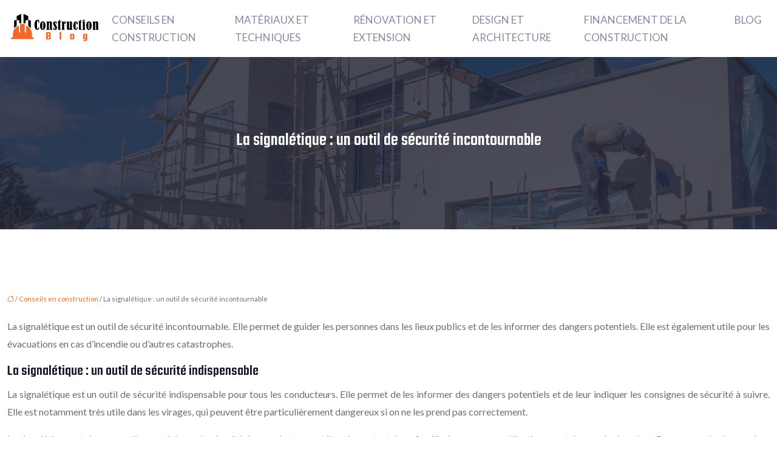

--- FILE ---
content_type: text/html; charset=UTF-8
request_url: https://www.constructionblog.info/la-signaletique-un-outil-de-securite-incontournable/
body_size: 12267
content:
<!DOCTYPE html>
<html lang="fr-FR">
<head>
<meta charset="UTF-8" />
<meta name="viewport" content="width=device-width">
<link rel="shortcut icon" href="/wp-content/uploads/2022/10/blog.svg" />
<script type="application/ld+json">
{
    "@context": "https://schema.org",
    "@graph": [
        {
            "@type": "WebSite",
            "@id": "https://www.constructionblog.info#website",
            "url": "https://www.constructionblog.info",
            "name": "constructionblog",
            "inLanguage": "fr-FR",
            "publisher": {
                "@id": "https://www.constructionblog.info#organization"
            }
        },
        {
            "@type": "Organization",
            "@id": "https://www.constructionblog.info#organization",
            "name": "constructionblog",
            "url": "https://www.constructionblog.info",
            "logo": {
                "@type": "ImageObject",
                "@id": "https://www.constructionblog.info#logo",
                "url": "https://www.constructionblog.info/wp-content/uploads/2022/10/Construction-blog-2.svg"
            }
        },
        {
            "@type": "WebPage",
            "@id": "https://www.constructionblog.info/la-signaletique-un-outil-de-securite-incontournable/#webpage",
            "url": "https://www.constructionblog.info/la-signaletique-un-outil-de-securite-incontournable/",
            "isPartOf": {
                "@id": "https://www.constructionblog.info#website"
            },
            "breadcrumb": {
                "@id": "https://www.constructionblog.info/la-signaletique-un-outil-de-securite-incontournable/#breadcrumb"
            },
            "inLanguage": "fr_FR"
        },
        {
            "@type": "Article",
            "@id": "https://www.constructionblog.info/la-signaletique-un-outil-de-securite-incontournable/#article",
            "headline": "La signalétique : un outil de sécurité incontournable",
            "mainEntityOfPage": {
                "@id": "https://www.constructionblog.info/la-signaletique-un-outil-de-securite-incontournable/#webpage"
            },
            "wordCount": 1583,
            "isAccessibleForFree": true,
            "articleSection": [
                "Conseils en construction"
            ],
            "datePublished": "2022-11-20T00:00:00+00:00",
            "author": {
                "@id": "https://www.constructionblog.info/author/netlinking_user#person"
            },
            "publisher": {
                "@id": "https://www.constructionblog.info#organization"
            },
            "inLanguage": "fr-FR"
        },
        {
            "@type": "BreadcrumbList",
            "@id": "https://www.constructionblog.info/la-signaletique-un-outil-de-securite-incontournable/#breadcrumb",
            "itemListElement": [
                {
                    "@type": "ListItem",
                    "position": 1,
                    "name": "Accueil",
                    "item": "https://www.constructionblog.info/"
                },
                {
                    "@type": "ListItem",
                    "position": 2,
                    "name": "Conseils en construction",
                    "item": "https://www.constructionblog.info/conseils-en-construction/"
                },
                {
                    "@type": "ListItem",
                    "position": 3,
                    "name": "La signalétique : un outil de sécurité incontournable",
                    "item": "https://www.constructionblog.info/la-signaletique-un-outil-de-securite-incontournable/"
                }
            ]
        }
    ]
}</script>
<meta name='robots' content='max-image-preview:large' />
<title></title><meta name="description" content=""><link rel="alternate" title="oEmbed (JSON)" type="application/json+oembed" href="https://www.constructionblog.info/wp-json/oembed/1.0/embed?url=https%3A%2F%2Fwww.constructionblog.info%2Fla-signaletique-un-outil-de-securite-incontournable%2F" />
<link rel="alternate" title="oEmbed (XML)" type="text/xml+oembed" href="https://www.constructionblog.info/wp-json/oembed/1.0/embed?url=https%3A%2F%2Fwww.constructionblog.info%2Fla-signaletique-un-outil-de-securite-incontournable%2F&#038;format=xml" />
<style id='wp-img-auto-sizes-contain-inline-css' type='text/css'>
img:is([sizes=auto i],[sizes^="auto," i]){contain-intrinsic-size:3000px 1500px}
/*# sourceURL=wp-img-auto-sizes-contain-inline-css */
</style>
<style id='wp-block-library-inline-css' type='text/css'>
:root{--wp-block-synced-color:#7a00df;--wp-block-synced-color--rgb:122,0,223;--wp-bound-block-color:var(--wp-block-synced-color);--wp-editor-canvas-background:#ddd;--wp-admin-theme-color:#007cba;--wp-admin-theme-color--rgb:0,124,186;--wp-admin-theme-color-darker-10:#006ba1;--wp-admin-theme-color-darker-10--rgb:0,107,160.5;--wp-admin-theme-color-darker-20:#005a87;--wp-admin-theme-color-darker-20--rgb:0,90,135;--wp-admin-border-width-focus:2px}@media (min-resolution:192dpi){:root{--wp-admin-border-width-focus:1.5px}}.wp-element-button{cursor:pointer}:root .has-very-light-gray-background-color{background-color:#eee}:root .has-very-dark-gray-background-color{background-color:#313131}:root .has-very-light-gray-color{color:#eee}:root .has-very-dark-gray-color{color:#313131}:root .has-vivid-green-cyan-to-vivid-cyan-blue-gradient-background{background:linear-gradient(135deg,#00d084,#0693e3)}:root .has-purple-crush-gradient-background{background:linear-gradient(135deg,#34e2e4,#4721fb 50%,#ab1dfe)}:root .has-hazy-dawn-gradient-background{background:linear-gradient(135deg,#faaca8,#dad0ec)}:root .has-subdued-olive-gradient-background{background:linear-gradient(135deg,#fafae1,#67a671)}:root .has-atomic-cream-gradient-background{background:linear-gradient(135deg,#fdd79a,#004a59)}:root .has-nightshade-gradient-background{background:linear-gradient(135deg,#330968,#31cdcf)}:root .has-midnight-gradient-background{background:linear-gradient(135deg,#020381,#2874fc)}:root{--wp--preset--font-size--normal:16px;--wp--preset--font-size--huge:42px}.has-regular-font-size{font-size:1em}.has-larger-font-size{font-size:2.625em}.has-normal-font-size{font-size:var(--wp--preset--font-size--normal)}.has-huge-font-size{font-size:var(--wp--preset--font-size--huge)}.has-text-align-center{text-align:center}.has-text-align-left{text-align:left}.has-text-align-right{text-align:right}.has-fit-text{white-space:nowrap!important}#end-resizable-editor-section{display:none}.aligncenter{clear:both}.items-justified-left{justify-content:flex-start}.items-justified-center{justify-content:center}.items-justified-right{justify-content:flex-end}.items-justified-space-between{justify-content:space-between}.screen-reader-text{border:0;clip-path:inset(50%);height:1px;margin:-1px;overflow:hidden;padding:0;position:absolute;width:1px;word-wrap:normal!important}.screen-reader-text:focus{background-color:#ddd;clip-path:none;color:#444;display:block;font-size:1em;height:auto;left:5px;line-height:normal;padding:15px 23px 14px;text-decoration:none;top:5px;width:auto;z-index:100000}html :where(.has-border-color){border-style:solid}html :where([style*=border-top-color]){border-top-style:solid}html :where([style*=border-right-color]){border-right-style:solid}html :where([style*=border-bottom-color]){border-bottom-style:solid}html :where([style*=border-left-color]){border-left-style:solid}html :where([style*=border-width]){border-style:solid}html :where([style*=border-top-width]){border-top-style:solid}html :where([style*=border-right-width]){border-right-style:solid}html :where([style*=border-bottom-width]){border-bottom-style:solid}html :where([style*=border-left-width]){border-left-style:solid}html :where(img[class*=wp-image-]){height:auto;max-width:100%}:where(figure){margin:0 0 1em}html :where(.is-position-sticky){--wp-admin--admin-bar--position-offset:var(--wp-admin--admin-bar--height,0px)}@media screen and (max-width:600px){html :where(.is-position-sticky){--wp-admin--admin-bar--position-offset:0px}}

/*# sourceURL=wp-block-library-inline-css */
</style><style id='global-styles-inline-css' type='text/css'>
:root{--wp--preset--aspect-ratio--square: 1;--wp--preset--aspect-ratio--4-3: 4/3;--wp--preset--aspect-ratio--3-4: 3/4;--wp--preset--aspect-ratio--3-2: 3/2;--wp--preset--aspect-ratio--2-3: 2/3;--wp--preset--aspect-ratio--16-9: 16/9;--wp--preset--aspect-ratio--9-16: 9/16;--wp--preset--color--black: #000000;--wp--preset--color--cyan-bluish-gray: #abb8c3;--wp--preset--color--white: #ffffff;--wp--preset--color--pale-pink: #f78da7;--wp--preset--color--vivid-red: #cf2e2e;--wp--preset--color--luminous-vivid-orange: #ff6900;--wp--preset--color--luminous-vivid-amber: #fcb900;--wp--preset--color--light-green-cyan: #7bdcb5;--wp--preset--color--vivid-green-cyan: #00d084;--wp--preset--color--pale-cyan-blue: #8ed1fc;--wp--preset--color--vivid-cyan-blue: #0693e3;--wp--preset--color--vivid-purple: #9b51e0;--wp--preset--color--base: #f9f9f9;--wp--preset--color--base-2: #ffffff;--wp--preset--color--contrast: #111111;--wp--preset--color--contrast-2: #636363;--wp--preset--color--contrast-3: #A4A4A4;--wp--preset--color--accent: #cfcabe;--wp--preset--color--accent-2: #c2a990;--wp--preset--color--accent-3: #d8613c;--wp--preset--color--accent-4: #b1c5a4;--wp--preset--color--accent-5: #b5bdbc;--wp--preset--gradient--vivid-cyan-blue-to-vivid-purple: linear-gradient(135deg,rgb(6,147,227) 0%,rgb(155,81,224) 100%);--wp--preset--gradient--light-green-cyan-to-vivid-green-cyan: linear-gradient(135deg,rgb(122,220,180) 0%,rgb(0,208,130) 100%);--wp--preset--gradient--luminous-vivid-amber-to-luminous-vivid-orange: linear-gradient(135deg,rgb(252,185,0) 0%,rgb(255,105,0) 100%);--wp--preset--gradient--luminous-vivid-orange-to-vivid-red: linear-gradient(135deg,rgb(255,105,0) 0%,rgb(207,46,46) 100%);--wp--preset--gradient--very-light-gray-to-cyan-bluish-gray: linear-gradient(135deg,rgb(238,238,238) 0%,rgb(169,184,195) 100%);--wp--preset--gradient--cool-to-warm-spectrum: linear-gradient(135deg,rgb(74,234,220) 0%,rgb(151,120,209) 20%,rgb(207,42,186) 40%,rgb(238,44,130) 60%,rgb(251,105,98) 80%,rgb(254,248,76) 100%);--wp--preset--gradient--blush-light-purple: linear-gradient(135deg,rgb(255,206,236) 0%,rgb(152,150,240) 100%);--wp--preset--gradient--blush-bordeaux: linear-gradient(135deg,rgb(254,205,165) 0%,rgb(254,45,45) 50%,rgb(107,0,62) 100%);--wp--preset--gradient--luminous-dusk: linear-gradient(135deg,rgb(255,203,112) 0%,rgb(199,81,192) 50%,rgb(65,88,208) 100%);--wp--preset--gradient--pale-ocean: linear-gradient(135deg,rgb(255,245,203) 0%,rgb(182,227,212) 50%,rgb(51,167,181) 100%);--wp--preset--gradient--electric-grass: linear-gradient(135deg,rgb(202,248,128) 0%,rgb(113,206,126) 100%);--wp--preset--gradient--midnight: linear-gradient(135deg,rgb(2,3,129) 0%,rgb(40,116,252) 100%);--wp--preset--gradient--gradient-1: linear-gradient(to bottom, #cfcabe 0%, #F9F9F9 100%);--wp--preset--gradient--gradient-2: linear-gradient(to bottom, #C2A990 0%, #F9F9F9 100%);--wp--preset--gradient--gradient-3: linear-gradient(to bottom, #D8613C 0%, #F9F9F9 100%);--wp--preset--gradient--gradient-4: linear-gradient(to bottom, #B1C5A4 0%, #F9F9F9 100%);--wp--preset--gradient--gradient-5: linear-gradient(to bottom, #B5BDBC 0%, #F9F9F9 100%);--wp--preset--gradient--gradient-6: linear-gradient(to bottom, #A4A4A4 0%, #F9F9F9 100%);--wp--preset--gradient--gradient-7: linear-gradient(to bottom, #cfcabe 50%, #F9F9F9 50%);--wp--preset--gradient--gradient-8: linear-gradient(to bottom, #C2A990 50%, #F9F9F9 50%);--wp--preset--gradient--gradient-9: linear-gradient(to bottom, #D8613C 50%, #F9F9F9 50%);--wp--preset--gradient--gradient-10: linear-gradient(to bottom, #B1C5A4 50%, #F9F9F9 50%);--wp--preset--gradient--gradient-11: linear-gradient(to bottom, #B5BDBC 50%, #F9F9F9 50%);--wp--preset--gradient--gradient-12: linear-gradient(to bottom, #A4A4A4 50%, #F9F9F9 50%);--wp--preset--font-size--small: 13px;--wp--preset--font-size--medium: 20px;--wp--preset--font-size--large: 36px;--wp--preset--font-size--x-large: 42px;--wp--preset--spacing--20: min(1.5rem, 2vw);--wp--preset--spacing--30: min(2.5rem, 3vw);--wp--preset--spacing--40: min(4rem, 5vw);--wp--preset--spacing--50: min(6.5rem, 8vw);--wp--preset--spacing--60: min(10.5rem, 13vw);--wp--preset--spacing--70: 3.38rem;--wp--preset--spacing--80: 5.06rem;--wp--preset--spacing--10: 1rem;--wp--preset--shadow--natural: 6px 6px 9px rgba(0, 0, 0, 0.2);--wp--preset--shadow--deep: 12px 12px 50px rgba(0, 0, 0, 0.4);--wp--preset--shadow--sharp: 6px 6px 0px rgba(0, 0, 0, 0.2);--wp--preset--shadow--outlined: 6px 6px 0px -3px rgb(255, 255, 255), 6px 6px rgb(0, 0, 0);--wp--preset--shadow--crisp: 6px 6px 0px rgb(0, 0, 0);}:root { --wp--style--global--content-size: 1320px;--wp--style--global--wide-size: 1920px; }:where(body) { margin: 0; }.wp-site-blocks { padding-top: var(--wp--style--root--padding-top); padding-bottom: var(--wp--style--root--padding-bottom); }.has-global-padding { padding-right: var(--wp--style--root--padding-right); padding-left: var(--wp--style--root--padding-left); }.has-global-padding > .alignfull { margin-right: calc(var(--wp--style--root--padding-right) * -1); margin-left: calc(var(--wp--style--root--padding-left) * -1); }.has-global-padding :where(:not(.alignfull.is-layout-flow) > .has-global-padding:not(.wp-block-block, .alignfull)) { padding-right: 0; padding-left: 0; }.has-global-padding :where(:not(.alignfull.is-layout-flow) > .has-global-padding:not(.wp-block-block, .alignfull)) > .alignfull { margin-left: 0; margin-right: 0; }.wp-site-blocks > .alignleft { float: left; margin-right: 2em; }.wp-site-blocks > .alignright { float: right; margin-left: 2em; }.wp-site-blocks > .aligncenter { justify-content: center; margin-left: auto; margin-right: auto; }:where(.wp-site-blocks) > * { margin-block-start: 1.2rem; margin-block-end: 0; }:where(.wp-site-blocks) > :first-child { margin-block-start: 0; }:where(.wp-site-blocks) > :last-child { margin-block-end: 0; }:root { --wp--style--block-gap: 1.2rem; }:root :where(.is-layout-flow) > :first-child{margin-block-start: 0;}:root :where(.is-layout-flow) > :last-child{margin-block-end: 0;}:root :where(.is-layout-flow) > *{margin-block-start: 1.2rem;margin-block-end: 0;}:root :where(.is-layout-constrained) > :first-child{margin-block-start: 0;}:root :where(.is-layout-constrained) > :last-child{margin-block-end: 0;}:root :where(.is-layout-constrained) > *{margin-block-start: 1.2rem;margin-block-end: 0;}:root :where(.is-layout-flex){gap: 1.2rem;}:root :where(.is-layout-grid){gap: 1.2rem;}.is-layout-flow > .alignleft{float: left;margin-inline-start: 0;margin-inline-end: 2em;}.is-layout-flow > .alignright{float: right;margin-inline-start: 2em;margin-inline-end: 0;}.is-layout-flow > .aligncenter{margin-left: auto !important;margin-right: auto !important;}.is-layout-constrained > .alignleft{float: left;margin-inline-start: 0;margin-inline-end: 2em;}.is-layout-constrained > .alignright{float: right;margin-inline-start: 2em;margin-inline-end: 0;}.is-layout-constrained > .aligncenter{margin-left: auto !important;margin-right: auto !important;}.is-layout-constrained > :where(:not(.alignleft):not(.alignright):not(.alignfull)){max-width: var(--wp--style--global--content-size);margin-left: auto !important;margin-right: auto !important;}.is-layout-constrained > .alignwide{max-width: var(--wp--style--global--wide-size);}body .is-layout-flex{display: flex;}.is-layout-flex{flex-wrap: wrap;align-items: center;}.is-layout-flex > :is(*, div){margin: 0;}body .is-layout-grid{display: grid;}.is-layout-grid > :is(*, div){margin: 0;}body{--wp--style--root--padding-top: 0px;--wp--style--root--padding-right: var(--wp--preset--spacing--50);--wp--style--root--padding-bottom: 0px;--wp--style--root--padding-left: var(--wp--preset--spacing--50);}a:where(:not(.wp-element-button)){text-decoration: underline;}:root :where(a:where(:not(.wp-element-button)):hover){text-decoration: none;}:root :where(.wp-element-button, .wp-block-button__link){background-color: var(--wp--preset--color--contrast);border-radius: .33rem;border-color: var(--wp--preset--color--contrast);border-width: 0;color: var(--wp--preset--color--base);font-family: inherit;font-size: var(--wp--preset--font-size--small);font-style: normal;font-weight: 500;letter-spacing: inherit;line-height: inherit;padding-top: 0.6rem;padding-right: 1rem;padding-bottom: 0.6rem;padding-left: 1rem;text-decoration: none;text-transform: inherit;}:root :where(.wp-element-button:hover, .wp-block-button__link:hover){background-color: var(--wp--preset--color--contrast-2);border-color: var(--wp--preset--color--contrast-2);color: var(--wp--preset--color--base);}:root :where(.wp-element-button:focus, .wp-block-button__link:focus){background-color: var(--wp--preset--color--contrast-2);border-color: var(--wp--preset--color--contrast-2);color: var(--wp--preset--color--base);outline-color: var(--wp--preset--color--contrast);outline-offset: 2px;outline-style: dotted;outline-width: 1px;}:root :where(.wp-element-button:active, .wp-block-button__link:active){background-color: var(--wp--preset--color--contrast);color: var(--wp--preset--color--base);}:root :where(.wp-element-caption, .wp-block-audio figcaption, .wp-block-embed figcaption, .wp-block-gallery figcaption, .wp-block-image figcaption, .wp-block-table figcaption, .wp-block-video figcaption){color: var(--wp--preset--color--contrast-2);font-family: var(--wp--preset--font-family--body);font-size: 0.8rem;}.has-black-color{color: var(--wp--preset--color--black) !important;}.has-cyan-bluish-gray-color{color: var(--wp--preset--color--cyan-bluish-gray) !important;}.has-white-color{color: var(--wp--preset--color--white) !important;}.has-pale-pink-color{color: var(--wp--preset--color--pale-pink) !important;}.has-vivid-red-color{color: var(--wp--preset--color--vivid-red) !important;}.has-luminous-vivid-orange-color{color: var(--wp--preset--color--luminous-vivid-orange) !important;}.has-luminous-vivid-amber-color{color: var(--wp--preset--color--luminous-vivid-amber) !important;}.has-light-green-cyan-color{color: var(--wp--preset--color--light-green-cyan) !important;}.has-vivid-green-cyan-color{color: var(--wp--preset--color--vivid-green-cyan) !important;}.has-pale-cyan-blue-color{color: var(--wp--preset--color--pale-cyan-blue) !important;}.has-vivid-cyan-blue-color{color: var(--wp--preset--color--vivid-cyan-blue) !important;}.has-vivid-purple-color{color: var(--wp--preset--color--vivid-purple) !important;}.has-base-color{color: var(--wp--preset--color--base) !important;}.has-base-2-color{color: var(--wp--preset--color--base-2) !important;}.has-contrast-color{color: var(--wp--preset--color--contrast) !important;}.has-contrast-2-color{color: var(--wp--preset--color--contrast-2) !important;}.has-contrast-3-color{color: var(--wp--preset--color--contrast-3) !important;}.has-accent-color{color: var(--wp--preset--color--accent) !important;}.has-accent-2-color{color: var(--wp--preset--color--accent-2) !important;}.has-accent-3-color{color: var(--wp--preset--color--accent-3) !important;}.has-accent-4-color{color: var(--wp--preset--color--accent-4) !important;}.has-accent-5-color{color: var(--wp--preset--color--accent-5) !important;}.has-black-background-color{background-color: var(--wp--preset--color--black) !important;}.has-cyan-bluish-gray-background-color{background-color: var(--wp--preset--color--cyan-bluish-gray) !important;}.has-white-background-color{background-color: var(--wp--preset--color--white) !important;}.has-pale-pink-background-color{background-color: var(--wp--preset--color--pale-pink) !important;}.has-vivid-red-background-color{background-color: var(--wp--preset--color--vivid-red) !important;}.has-luminous-vivid-orange-background-color{background-color: var(--wp--preset--color--luminous-vivid-orange) !important;}.has-luminous-vivid-amber-background-color{background-color: var(--wp--preset--color--luminous-vivid-amber) !important;}.has-light-green-cyan-background-color{background-color: var(--wp--preset--color--light-green-cyan) !important;}.has-vivid-green-cyan-background-color{background-color: var(--wp--preset--color--vivid-green-cyan) !important;}.has-pale-cyan-blue-background-color{background-color: var(--wp--preset--color--pale-cyan-blue) !important;}.has-vivid-cyan-blue-background-color{background-color: var(--wp--preset--color--vivid-cyan-blue) !important;}.has-vivid-purple-background-color{background-color: var(--wp--preset--color--vivid-purple) !important;}.has-base-background-color{background-color: var(--wp--preset--color--base) !important;}.has-base-2-background-color{background-color: var(--wp--preset--color--base-2) !important;}.has-contrast-background-color{background-color: var(--wp--preset--color--contrast) !important;}.has-contrast-2-background-color{background-color: var(--wp--preset--color--contrast-2) !important;}.has-contrast-3-background-color{background-color: var(--wp--preset--color--contrast-3) !important;}.has-accent-background-color{background-color: var(--wp--preset--color--accent) !important;}.has-accent-2-background-color{background-color: var(--wp--preset--color--accent-2) !important;}.has-accent-3-background-color{background-color: var(--wp--preset--color--accent-3) !important;}.has-accent-4-background-color{background-color: var(--wp--preset--color--accent-4) !important;}.has-accent-5-background-color{background-color: var(--wp--preset--color--accent-5) !important;}.has-black-border-color{border-color: var(--wp--preset--color--black) !important;}.has-cyan-bluish-gray-border-color{border-color: var(--wp--preset--color--cyan-bluish-gray) !important;}.has-white-border-color{border-color: var(--wp--preset--color--white) !important;}.has-pale-pink-border-color{border-color: var(--wp--preset--color--pale-pink) !important;}.has-vivid-red-border-color{border-color: var(--wp--preset--color--vivid-red) !important;}.has-luminous-vivid-orange-border-color{border-color: var(--wp--preset--color--luminous-vivid-orange) !important;}.has-luminous-vivid-amber-border-color{border-color: var(--wp--preset--color--luminous-vivid-amber) !important;}.has-light-green-cyan-border-color{border-color: var(--wp--preset--color--light-green-cyan) !important;}.has-vivid-green-cyan-border-color{border-color: var(--wp--preset--color--vivid-green-cyan) !important;}.has-pale-cyan-blue-border-color{border-color: var(--wp--preset--color--pale-cyan-blue) !important;}.has-vivid-cyan-blue-border-color{border-color: var(--wp--preset--color--vivid-cyan-blue) !important;}.has-vivid-purple-border-color{border-color: var(--wp--preset--color--vivid-purple) !important;}.has-base-border-color{border-color: var(--wp--preset--color--base) !important;}.has-base-2-border-color{border-color: var(--wp--preset--color--base-2) !important;}.has-contrast-border-color{border-color: var(--wp--preset--color--contrast) !important;}.has-contrast-2-border-color{border-color: var(--wp--preset--color--contrast-2) !important;}.has-contrast-3-border-color{border-color: var(--wp--preset--color--contrast-3) !important;}.has-accent-border-color{border-color: var(--wp--preset--color--accent) !important;}.has-accent-2-border-color{border-color: var(--wp--preset--color--accent-2) !important;}.has-accent-3-border-color{border-color: var(--wp--preset--color--accent-3) !important;}.has-accent-4-border-color{border-color: var(--wp--preset--color--accent-4) !important;}.has-accent-5-border-color{border-color: var(--wp--preset--color--accent-5) !important;}.has-vivid-cyan-blue-to-vivid-purple-gradient-background{background: var(--wp--preset--gradient--vivid-cyan-blue-to-vivid-purple) !important;}.has-light-green-cyan-to-vivid-green-cyan-gradient-background{background: var(--wp--preset--gradient--light-green-cyan-to-vivid-green-cyan) !important;}.has-luminous-vivid-amber-to-luminous-vivid-orange-gradient-background{background: var(--wp--preset--gradient--luminous-vivid-amber-to-luminous-vivid-orange) !important;}.has-luminous-vivid-orange-to-vivid-red-gradient-background{background: var(--wp--preset--gradient--luminous-vivid-orange-to-vivid-red) !important;}.has-very-light-gray-to-cyan-bluish-gray-gradient-background{background: var(--wp--preset--gradient--very-light-gray-to-cyan-bluish-gray) !important;}.has-cool-to-warm-spectrum-gradient-background{background: var(--wp--preset--gradient--cool-to-warm-spectrum) !important;}.has-blush-light-purple-gradient-background{background: var(--wp--preset--gradient--blush-light-purple) !important;}.has-blush-bordeaux-gradient-background{background: var(--wp--preset--gradient--blush-bordeaux) !important;}.has-luminous-dusk-gradient-background{background: var(--wp--preset--gradient--luminous-dusk) !important;}.has-pale-ocean-gradient-background{background: var(--wp--preset--gradient--pale-ocean) !important;}.has-electric-grass-gradient-background{background: var(--wp--preset--gradient--electric-grass) !important;}.has-midnight-gradient-background{background: var(--wp--preset--gradient--midnight) !important;}.has-gradient-1-gradient-background{background: var(--wp--preset--gradient--gradient-1) !important;}.has-gradient-2-gradient-background{background: var(--wp--preset--gradient--gradient-2) !important;}.has-gradient-3-gradient-background{background: var(--wp--preset--gradient--gradient-3) !important;}.has-gradient-4-gradient-background{background: var(--wp--preset--gradient--gradient-4) !important;}.has-gradient-5-gradient-background{background: var(--wp--preset--gradient--gradient-5) !important;}.has-gradient-6-gradient-background{background: var(--wp--preset--gradient--gradient-6) !important;}.has-gradient-7-gradient-background{background: var(--wp--preset--gradient--gradient-7) !important;}.has-gradient-8-gradient-background{background: var(--wp--preset--gradient--gradient-8) !important;}.has-gradient-9-gradient-background{background: var(--wp--preset--gradient--gradient-9) !important;}.has-gradient-10-gradient-background{background: var(--wp--preset--gradient--gradient-10) !important;}.has-gradient-11-gradient-background{background: var(--wp--preset--gradient--gradient-11) !important;}.has-gradient-12-gradient-background{background: var(--wp--preset--gradient--gradient-12) !important;}.has-small-font-size{font-size: var(--wp--preset--font-size--small) !important;}.has-medium-font-size{font-size: var(--wp--preset--font-size--medium) !important;}.has-large-font-size{font-size: var(--wp--preset--font-size--large) !important;}.has-x-large-font-size{font-size: var(--wp--preset--font-size--x-large) !important;}
/*# sourceURL=global-styles-inline-css */
</style>

<link rel='stylesheet' id='default-css' href='https://www.constructionblog.info/wp-content/themes/factory-templates-4/style.css?ver=9d3cb0c4a5c54b2b0621b4eeef19febc' type='text/css' media='all' />
<link rel='stylesheet' id='bootstrap5-css' href='https://www.constructionblog.info/wp-content/themes/factory-templates-4/css/bootstrap.min.css?ver=9d3cb0c4a5c54b2b0621b4eeef19febc' type='text/css' media='all' />
<link rel='stylesheet' id='bootstrap-icon-css' href='https://www.constructionblog.info/wp-content/themes/factory-templates-4/css/bootstrap-icons.css?ver=9d3cb0c4a5c54b2b0621b4eeef19febc' type='text/css' media='all' />
<link rel='stylesheet' id='global-css' href='https://www.constructionblog.info/wp-content/themes/factory-templates-4/css/global.css?ver=9d3cb0c4a5c54b2b0621b4eeef19febc' type='text/css' media='all' />
<link rel='stylesheet' id='light-theme-css' href='https://www.constructionblog.info/wp-content/themes/factory-templates-4/css/light.css?ver=9d3cb0c4a5c54b2b0621b4eeef19febc' type='text/css' media='all' />
<script type="text/javascript" src="https://code.jquery.com/jquery-3.2.1.min.js?ver=9d3cb0c4a5c54b2b0621b4eeef19febc" id="jquery3.2.1-js"></script>
<script type="text/javascript" src="https://www.constructionblog.info/wp-content/themes/factory-templates-4/js/fn.js?ver=9d3cb0c4a5c54b2b0621b4eeef19febc" id="default_script-js"></script>
<link rel="https://api.w.org/" href="https://www.constructionblog.info/wp-json/" /><link rel="alternate" title="JSON" type="application/json" href="https://www.constructionblog.info/wp-json/wp/v2/posts/242" /><link rel="EditURI" type="application/rsd+xml" title="RSD" href="https://www.constructionblog.info/xmlrpc.php?rsd" />
<link rel="canonical" href="https://www.constructionblog.info/la-signaletique-un-outil-de-securite-incontournable/" />
<link rel='shortlink' href='https://www.constructionblog.info/?p=242' />
 
<meta name="google-site-verification" content="NY9S2qrZSZxq0SIODurbU6gLmNaTVz3RhDfVBAbMbb8" />
<meta name="google-site-verification" content="Zw2TjB62lGwJvdiEQqUevhAU3Kvc_SJs2AiBoiqN3qw" />
<link rel="preconnect" href="https://fonts.googleapis.com">
<link rel="preconnect" href="https://fonts.gstatic.com" crossorigin>
<link href="https://fonts.googleapis.com/css2?family=Lato:wght@400&family=Teko:wght@500;700&display=swap" rel="stylesheet">
 
<style type="text/css">
.default_color_background,.menu-bars{background-color : #F66729 }.default_color_text,a,h1 span,h2 span,h3 span,h4 span,h5 span,h6 span{color :#F66729 }.navigation li a,.navigation li.disabled,.navigation li.active a,.owl-dots .owl-dot.active span,.owl-dots .owl-dot:hover span{background-color: #F66729;}
.block-spc{border-color:#F66729}
.page-content a{color : #F66729 }.page-content a:hover{color : #d35119 }.home .body-content a{color : #F66729 }.home .body-content a:hover{color : #d35119 }.col-menu,.main-navigation{background-color:#ffffff;}.main-navigation {padding:0px 0px;}.main-navigation.scrolled{padding:0px 0px;}.main-navigation nav li{padding:0px 10px;}.main-navigation {-webkit-box-shadow: 0 2px 13px 0 rgba(0, 0, 0, .1);-moz-box-shadow: 0 2px 13px 0 rgba(0, 0, 0, .1);box-shadow: 0 2px 13px 0 rgba(0, 0, 0, .1);}
.col-menu,.menu-hamb-left,.menu-humber-right{-webkit-box-shadow: 0 2px 13px 0 rgba(0, 0, 0, .1);-moz-box-shadow: 0 2px 13px 0 rgba(0, 0, 0, .1);box-shadow: 0 2px 13px 0 rgba(0, 0, 0, .1);}.main-navigation .logo-main{height: auto;}.main-navigation  .logo-sticky{height: auto;}.main-navigation .sub-menu{background-color: #ffffff;}nav li a{font-size:17px;}nav li a{color:#858AA1!important;}nav li:hover > a,.current-menu-item > a{color:#22273A!important;}.sub-menu a{color:#858AA1!important;}.archive h1{color:#ffffff!important;}.category .subheader,.single .subheader{padding:120px 0px }.archive h1{text-align:center!important;} .archive h1{font-size:30px}  .archive h2,.cat-description h2{font-size:25px} .archive h2 a,.cat-description h2{color:#161A28!important;}.archive .readmore{background-color:#FF6620;}.archive .readmore{color:#ffffff;}.archive .readmore:hover{background-color:#161A28;}.archive .readmore:hover{color:#ffffff;}.archive .readmore{padding:10px 18px;}.single h1{color:#ffffff!important;}.single .the-post h2{color:#161A28!important;}.single .the-post h3{color:#161A28!important;}.single .the-post h4{color:#161A28!important;}.single .the-post h5{color:#161A28!important;}.single .the-post h6{color:#161A28!important;} .single .post-content a{color:#F66729} .single .post-content a:hover{color:#d35119}.single h1{text-align:center!important;}.single h1{font-size: 30px}.single h2{font-size: 25px}.single h3{font-size: 21px}.single h4{font-size: 18px}.single h5{font-size: 16px}.single h6{font-size: 15px}footer{background-position:top } #back_to_top{background-color:#999;}#back_to_top i, #back_to_top svg{color:#ffffff;} footer{padding:100px 0 0px} #back_to_top {padding:10px 16px 10px;}</style>
<style>:root {
    --color-primary: #F66729;
    --color-primary-light: #ff8535;
    --color-primary-dark: #ac481c;
    --color-primary-hover: #dd5c24;
    --color-primary-muted: #ffa441;
            --color-background: #fff;
    --color-text: #000000;
} </style>
<style id="custom-st" type="text/css">
body{font-family:'Lato',sans-serif;font-size:16px;font-weight:400;line-height:29px;color:#6b6e7a;-webkit-font-smoothing:antialiased;-moz-osx-font-smoothing:grayscale;}nav li a{text-transform:uppercase;}h1,h2,h3,h4,h5,h6{font-family:'Teko',sans-serif !important;font-weight:500;}.bor-hr {height:3px;width:5%;}.oscar figcaption{background-color:rgba(0,0,0,0.7);}.oscar figcaption > div{position:absolute;top:50%;left:50%;transform:translate(-50%,-50%);margin:0;padding:0;width:70%;text-align-last:center;}.oscar figure .heading{margin:0;transform:translate3d(0,30px,0);}.oscar figure:hover figcaption{background-color:#f66729a6;}.sec4-img img{position:relative;top:-4em;z-index:1;left:5em;}.widget_footer .footer-widget{border-bottom:0px solid;color:#fff;font-family:Teko;font-weight:600;text-align:left;line-height:1.4em;font-size:24px;margin-bottom:20px;position:relative;}.widget_footer .footer-widget::after{content:"";display:block;width:30px;height:3px;background-color:#d35119;margin-top:25px;}.bi-chevron-right::before{content:"\f285";font-weight:900 !important;font-size:15px;}footer .copyright{border-top:1px solid #393D4E;padding:30px 50px;margin-top:60px;text-align:center;color:#9498a8;}footer {color:#9498a8;}.widget_sidebar .sidebar-widget{font-size:22px;border-bottom:1px solid;margin-bottom:20px;padding:20px 0px;color:#161A28;}footer img{margin-bottom:30px;}@media(max-width:969px){.home h1{font-size:30px !important;}.home h2{font-size:25px !important;}.home h3{font-size:20px !important;}footer{padding:30px 20px 20px !important;}.category .subheader,.single .subheader{padding:60px 0px;}.left-right {padding-left:0px !important;padding-right:0px !important;}.center-m {text-align:center !important}.sec4-img img{top:0em;left:0em;}.classic-menu li a{padding:5px;}.text-slider{font-size:17px !important;}}.case-study-block-title,.single th{color:#1f1f1f !important;}.faq-block .answer{background:transparent;}.faq-block h2{margin-bottom:30px;}.nav-post-cat{padding-top:30px;}.instant-answer p:first-child{font-weight:500;color:var(--color-primary-dark);font-size:17px;line-height:28px;margin-top:10px;margin-bottom:0;}.instant-answer .answer{background:transparent;padding:10px;border-radius:3px;}.instant-answer{border:2px solid var(--color-primary);padding:20px 20px 10px;border-radius:7px;margin-bottom:20px;}.key-takeaways{color:#66646e;}.key-takeaways p:first-child{border-bottom:2px solid var(--color-primary-dark);}</style>
</head> 

<body class="wp-singular post-template-default single single-post postid-242 single-format-standard wp-theme-factory-templates-4 catid-2" style="">

<div class="main-navigation  container-fluid is_sticky ">
<nav class="navbar navbar-expand-lg  container-fluid">

<a id="logo" href="https://www.constructionblog.info">
<img class="logo-main" src="/wp-content/uploads/2022/10/Construction-blog-2.svg"  width="auto"   height="auto"  alt="logo">
<img class="logo-sticky" src="/wp-content/uploads/2022/10/Construction-blog-2.svg" width="auto" height="auto" alt="logo"></a>

    <button class="navbar-toggler" type="button" data-bs-toggle="collapse" data-bs-target="#navbarSupportedContent" aria-controls="navbarSupportedContent" aria-expanded="false" aria-label="Toggle navigation">
      <span class="navbar-toggler-icon"><i class="bi bi-list"></i></span>
    </button>

    <div class="collapse navbar-collapse" id="navbarSupportedContent">

<ul id="main-menu" class="classic-menu navbar-nav ms-auto mb-2 mb-lg-0"><li id="menu-item-320" class="menu-item menu-item-type-taxonomy menu-item-object-category current-post-ancestor current-menu-parent current-post-parent"><a href="https://www.constructionblog.info/conseils-en-construction/">Conseils en construction</a></li>
<li id="menu-item-323" class="menu-item menu-item-type-taxonomy menu-item-object-category"><a href="https://www.constructionblog.info/materiaux-et-techniques/">Matériaux et techniques</a></li>
<li id="menu-item-324" class="menu-item menu-item-type-taxonomy menu-item-object-category"><a href="https://www.constructionblog.info/renovation-et-extension/">Rénovation et extension</a></li>
<li id="menu-item-321" class="menu-item menu-item-type-taxonomy menu-item-object-category"><a href="https://www.constructionblog.info/design-et-architecture/">Design et architecture</a></li>
<li id="menu-item-322" class="menu-item menu-item-type-taxonomy menu-item-object-category"><a href="https://www.constructionblog.info/financement-de-la-construction/">Financement de la construction</a></li>
<li id="menu-item-319" class="menu-item menu-item-type-taxonomy menu-item-object-category"><a href="https://www.constructionblog.info/blog/">Blog</a></li>
</ul>
</div>
</nav>
</div><!--menu-->
<div style="" class="body-content     add-top">
  

<div class="container-fluid subheader" style="background-position:top;background-image:url(/wp-content/uploads/2022/10/vos-travaux-1.webp);background-color:;">
<div id="mask" style=""></div>	
<div class="container-xxl"><h1 class="title">La signalétique : un outil de sécurité incontournable</h1></div></div>



<div class="post-content container-xxl"> 


<div class="row">
<div class="  col-xxl-9  col-md-12">	



<div class="all-post-content">
<article>
<div style="font-size: 11px" class="breadcrumb"><a href="/"><i class="bi bi-house"></i></a>&nbsp;/&nbsp;<a href="https://www.constructionblog.info/conseils-en-construction/">Conseils en construction</a>&nbsp;/&nbsp;La signalétique : un outil de sécurité incontournable</div>
<div class="the-post">





<p>La signalétique est un outil de sécurité incontournable. Elle permet de guider les personnes dans les lieux publics et de les informer des dangers potentiels. Elle est également utile pour les évacuations en cas d’incendie ou d’autres catastrophes.</p>
<h2>La signalétique : un outil de sécurité indispensable</h2>
<p>La signalétique est un outil de sécurité indispensable pour tous les conducteurs. Elle permet de les informer des dangers potentiels et de leur indiquer les consignes de sécurité à suivre. Elle est notamment très utile dans les virages, qui peuvent être particulièrement dangereux si on ne les prend pas correctement.</p>
<p>La signalétique est donc un outil essentiel pour la sécurité des conducteurs, et il est important de se familiariser avec son utilisation avant de prendre le volant. Pour en savoir plus, rendez-vous sur le site <a href="https://www.virages.com/Panneau-Pictogramme-Securite" target="_blank">virages.com</a>.</p>
<h2>Les avantages de la signalétique</h2>
<p>La signalétique est un outil important pour les entreprises et les organisations. Elle permet de communiquer aux clients et aux employés les informations nécessaires pour une expérience positive. La signalétique peut également aider à améliorer la productivité et la sécurité des employés. Les avantages de la signalétique sont nombreux et il est important de prendre le temps de comprendre comment elle peut aider votre entreprise.</p>
<h3>La signalétique est un outil puissant pour influencer les comportements</h3>
<p>La signalétique est un outil puissant pour influencer les comportements. Elle peut être utilisée pour sensibiliser les gens aux dangers, les inciter à adopter des comportements sécuritaires ou les récompenser pour leur bonne conduite. La signalétique est également un moyen efficace de communiquer des instructions claires et de guider les gens dans un lieu. Elle peut aider à prévenir les accidents et les blessures, et à réduire les risques de dommages matériels.</p>
<h3>Elle peut aider à améliorer la sécurité, l’efficacité et l’esthétique d’un lieu</h3>
<p>La <a href="https://www.constructionblog.info/comment-l-affichage-et-la-signaletique-peuvent-ils-etre-ameliores-dans-la-construction/" target="_blank">signalétique</a> est un outil important pour améliorer la sécurité, l’efficacité et l’esthétique d’un lieu. Elle peut aider à guider les gens vers les bonnes zones, à éviter les dangers et à améliorer l’apparence générale d’un endroit. La signalétique est donc un élément important de la gestion d’un lieu et elle devrait être prise en compte lors de la planification de tout projet.</p>
<h3>La signalétique peut être utilisée pour communiquer des messages importants aux occupants d’un bâtiment</h3>
<p>La signalétique est un outil important qui peut être utilisé pour communiquer des messages importants aux occupants d’un bâtiment. Elle peut être utilisée pour indiquer les sorties de secours, les équipements de lutte contre l’incendie, les zones dangereuses ou les zones interdites. La signalétique peut également être utilisée pour fournir des instructions d’urgence en cas d’incendie, de tremblement de terre ou d’autres catastrophes naturelles.</p>
<h3>Elle peut aider à orienter les visiteurs et à améliorer l’expérience de navigation dans un lieu</h3>
<p>La signalétique est importante dans tous les lieux publics, qu’il s’agisse d’un musée, d’un centre commercial ou d’une gare. Elle peut aider à orienter les visiteurs et à améliorer l’expérience de navigation dans un lieu. La signalétique peut également aider à prévenir les accidents et à faciliter l’évacuation en cas d’incendie ou d’autre urgence.</p>
<h2>Comment assurer l’efficacité de votre signalétique</h2>
<p>La signalétique est un outil important pour guider les clients et les visiteurs dans un lieu commercial. Elle doit être claire et lisible afin d’être efficace. Voici quelques conseils pour vous aider à assurer l’efficacité de votre signalétique.</p>
<h3>Utilisez des couleurs contrastées</h3>
<p>La signalétique est un outil important pour guider les personnes dans un lieu public. Elle doit être claire et facile à lire. Pour cela, il est important d’utiliser des couleurs contrastées.</p>
<p>Les couleurs vives comme l’orange, le jaune ou le vert sont les plus visibles. Elles attirent l’attention et peuvent être lues de loin. Les couleurs foncées comme le bleu, le violet ou le marron sont moins visibles. Elles sont plus difficiles à lire de loin.</p>
<p>Il est important de choisir des couleurs contrastées pour que votre signalétique soit efficace. Les couleurs claires doivent être utilisées pour les textes et les symboles. Les couleurs foncées doivent être utilisées pour les fonds.</p>
<p>Par exemple, si vous utilisez du bleu pour les textes, utilisez du jaune pour les fonds. Si vous utilisez du violet pour les textes, utilisez du blanc pour les fonds. De cette façon, les textes seront bien visibles sur les fonds clairs et les fonds foncés.</p>
<h3>Utilisez des symboles universels</h3>
<p>La signalétique est un outil essentiel pour communiquer efficacement avec les clients, les employés et les visiteurs. Il est important de choisir des symboles universels afin que tout le monde puisse les comprendre. Les symboles doivent être clairs et faciles à lire. Ils doivent également être placés de manière à ce que les gens les voient facilement. La signalétique doit être mise à jour régulièrement afin de refléter les changements dans votre entreprise.</p>
<h3>Gardez votre signalétique simple</h3>
<p>Une bonne signalétique est cruciale pour guider vos clients et visiteurs, mais il est important de ne pas en faire trop. Gardez votre signalétique simple et claire, et n’essayez pas de trop en faire. Votre signalétique doit être facile à comprendre et à suivre, sans être trop encombrante ou confuse. En gardant votre signalétique simple, vous assurez que vos clients et visiteurs trouveront ce qu’ils cherchent et pourront facilement se repérer dans votre espace.</p>
<h3>Mettez votre signalétique à la bonne hauteur</h3>
<p>Il est important que votre signalétique soit à la bonne hauteur. En effet, si elle est trop basse, elle ne sera pas visible et si elle est trop haute, elle sera difficile à lire. Il faut donc trouver le juste milieu.</p>
<p>De plus, il est important de prendre en compte la hauteur des personnes qui vont lire votre signalétique. Si vous avez des enfants, par exemple, il faudra que votre signalétique soit plus basse que si vous n’en avez pas.</p>
<p>Il est également important de bien positionner votre signalétique. En effet, si elle est mal positionnée, elle sera difficile à lire et ne sera pas aussi efficace.</p>
<p>Enfin, n’oubliez pas que votre signalétique doit être lisible de loin. Si vous avez des lettres trop petites, personne ne sera en mesure de les lire.</p>
<h3>Évitez les textes trop longs</h3>
<p>Évitez les textes trop longs. Votre signalétique doit être claire et concise. Les gens ont tendance à ne pas lire les textes trop longs, surtout s’ils sont en mouvement. Utilisez des mots simples et des phrases courtes. Faites attention à l’orthographe et à la grammaire.</p>
<h2>L’importance de la signalisation dans les situations d’urgence</h2>
<p>En cas d’urgence, il est crucial que les secours puissent se rendre rapidement sur les lieux. La signalisation est donc essentielle pour indiquer aux secours le chemin à suivre et leur faire gagner du temps.</p>
<h3>La signalisation est importante en cas d’urgence</h3>
<p>La signalisation est importante en cas d’urgence pour indiquer aux secours où se trouve le problème. Elle peut être utilisée pour avertir les gens du danger et les guider vers un lieu sûr. La signalisation peut également aider les secours à localiser les personnes et les faire sortir du danger plus rapidement.</p>
<h3>Elle permet de guider les secours et d’aider les personnes en danger</h3>
<p>La signalisation est un outil important qui peut guider les secours et aider les personnes en danger. Elle peut être utilisée pour indiquer la position des personnes en détresse, les conditions dangereuses ou les routes bloquées. La signalisation peut aussi servir à alerter les secours en cas d’urgence.</p>
<h3>La signalisation doit être claire et visible</h3>
<p>La signalisation est un élément important de toute situation d’urgence. Elle doit être claire et visible afin que les personnes impliquées puissent réagir rapidement et efficacement. En cas de danger, la signalisation peut permettre aux personnes de se mettre à l’abri et d’éviter les accidents. Elle peut aussi être utilisée pour indiquer les routes et les chemins qui doivent être empruntés pour évacuer les lieux. Enfin, la signalisation peut servir à alerter les secours et à faciliter leur intervention.</p>
<h3>Elle doit être adaptée à la situation</h3>
<p>La signalisation est un outil important qui peut aider les secouristes et les premiers intervenants lors d’une situation d’urgence. Elle doit être adaptée à la situation et aux besoins de la personne en détresse. La signalisation peut être utilisée pour indiquer la position de la personne en détresse, les dangers potentiels, les itinéraires d’évacuation ou les zones de danger. Elle peut également être utilisée pour communiquer des instructions aux secouristes ou pour fournir des renseignements sur la situation. La signalisation doit être claire et facile à comprendre. Elle ne doit pas créer de confusion ou de chaos.</p>
<h3>La signalisation peut sauver des vies</h3>
<p>Des accidents arrivent souvent aux personnes qui ne sont pas préparées. La signalisation peut sauver des vies en indiquant aux gens comment évacuer les lieux dangereux. Elle peut aussi les aider à trouver des endroits sûrs où se mettre à l’abri. La signalisation est très importante dans les situations d’urgence.</p>
<h2>Le rôle de la signalisation dans la promotion de la sécurité</h2>
<p>Le rôle de la signalisation dans la promotion de la sécurité est crucial. En effet, elle permet aux usagers de se repérer et de s’orienter dans un lieu donné. Elle peut également prévenir les accidents et les incendies. En outre, la signalisation permet de guider les secours en cas d’urgence.</p>




</div>
</article>




<div class="row nav-post-cat"><div class="col-6"><a href="https://www.constructionblog.info/guide-technique-comment-poser-la-moquette-professionnellement/"><i class="bi bi-arrow-left"></i>Guide technique: comment poser la moquette professionnellement</a></div><div class="col-6"><a href="https://www.constructionblog.info/normes-de-separation-eaux-pluviales-et-eaux-usees/"><i class="bi bi-arrow-left"></i>Normes de séparation eaux pluviales et eaux usées</a></div></div>

</div>

</div>	


<div class="col-xxl-3 col-md-12">
<div class="sidebar">
<div class="widget-area">





<div class='widget_sidebar'><div class='sidebar-widget'>Fraîchement publiés </div><div class='textwidget sidebar-ma'><div class="row mb-2"><div class="col-12"><a href="https://www.constructionblog.info/l-hydrodecapage-preserve-vos-surfaces-beton-sans-les-detruire/">L&rsquo;hydrodécapage préserve vos surfaces béton sans les détruire</a></div></div><div class="row mb-2"><div class="col-12"><a href="https://www.constructionblog.info/l-impact-du-bardage-aluminium-sur-l-esthetique-exterieure/">L&rsquo;impact du bardage aluminium sur l&rsquo;esthétique extérieure</a></div></div><div class="row mb-2"><div class="col-12"><a href="https://www.constructionblog.info/mur-brique-techniques-de-construction-pour-un-resultat-durable/">Mur brique : techniques de construction pour un résultat durable</a></div></div><div class="row mb-2"><div class="col-12"><a href="https://www.constructionblog.info/economisez-sur-votre-parquet-avec-les-promos-leroy-merlin/">Économisez sur votre parquet avec les promos leroy merlin</a></div></div><div class="row mb-2"><div class="col-12"><a href="https://www.constructionblog.info/methodes-professionnelles-de-pose-des-tuiles-canal/">Méthodes professionnelles de pose des tuiles canal</a></div></div></div></div></div><div class='widget_sidebar'><div class='sidebar-widget'>Articles similaires</div><div class='textwidget sidebar-ma'><div class="row mb-2"><div class="col-12"><a href="https://www.constructionblog.info/solutions-techniques-pour-amenager-une-terrasse-en-pente-forte/">Solutions techniques pour aménager une terrasse en pente forte</a></div></div><div class="row mb-2"><div class="col-12"><a href="https://www.constructionblog.info/optez-pour-un-constructeur-local-pour-batir-votre-maison-en-isere/">Optez pour un constructeur local pour bâtir votre maison en isère</a></div></div><div class="row mb-2"><div class="col-12"><a href="https://www.constructionblog.info/pourquoi-faire-appel-a-un-bureau-d-etudes-specialise-en-geotechnique/">Pourquoi faire appel à un bureau d&rsquo;études spécialisé en géotechnique ?</a></div></div><div class="row mb-2"><div class="col-12"><a href="https://www.constructionblog.info/la-construction-modulaire-une-solution-economique-et-ecologique/">La construction modulaire : une solution économique et écologique</a></div></div></div></div>
<style>
	.nav-post-cat .col-6 i{
		display: inline-block;
		position: absolute;
	}
	.nav-post-cat .col-6 a{
		position: relative;
	}
	.nav-post-cat .col-6:nth-child(1) a{
		padding-left: 18px;
		float: left;
	}
	.nav-post-cat .col-6:nth-child(1) i{
		left: 0;
	}
	.nav-post-cat .col-6:nth-child(2) a{
		padding-right: 18px;
		float: right;
	}
	.nav-post-cat .col-6:nth-child(2) i{
		transform: rotate(180deg);
		right: 0;
	}
	.nav-post-cat .col-6:nth-child(2){
		text-align: right;
	}
</style>



</div>
</div>
</div> </div>








</div>

</div><!--body-content-->

<footer class="container-fluid" style="background-image:url(/wp-content/uploads/2022/04/footer.png); ">
<div class="container-xxl">	
<div class="widgets">
<div class="row">
<div class="col-xxl-3 col-md-12">
<div class="widget_footer"><img src="https://www.constructionblog.info/wp-content/uploads/2022/10/Construction-blog-3.svg" class="image wp-image-217  attachment-full size-full" alt="" style="max-width: 100%; height: auto;" decoding="async" loading="lazy" /></div><div class="widget_footer">			<div class="textwidget"><p class="pt-4" style="font-size: 18px !important; color: #9498a8;">Dans une construction de maisons BBC, il est primordial d’évaluer l’apport du soleil. En effet, cet apport permet d’économiser les énergies consommées.</p>
</div>
		</div></div>
<div class="col-xxl-3 col-md-12">
<div class="widget_footer"><div class="footer-widget">Aménagement &#038; déco</div>			<div class="textwidget"><div class="mt-4" style="font-size: 18px !important; color: #9498a8;">
<p><i class="fa fa-chevron-right" aria-hidden="true"></i> Optimisation de l’éclairage</p>
<p><i class="fa fa-chevron-right" aria-hidden="true"></i> Déco scandinave</p>
<p><i class="fa fa-chevron-right" aria-hidden="true"></i> Déco industrielle</p>
<p><i class="fa fa-chevron-right" aria-hidden="true"></i> Déco contemporaine</p>
</div>
</div>
		</div></div>
<div class="col-xxl-3 col-md-12">
<div class="widget_footer"><div class="footer-widget">Chantier &#038; construction</div>			<div class="textwidget"><div class="mt-4" style="font-size: 18px!important; color: #9498a8;">
<p><i class="fa fa-chevron-right" aria-hidden="true"></i> Contrôle de construction</p>
<p><i class="fa fa-chevron-right" aria-hidden="true"></i> Sécurité sur chantiers</p>
<p><i class="fa fa-chevron-right" aria-hidden="true"></i> Étape de préparation</p>
<p><i class="fa fa-chevron-right" aria-hidden="true"></i> Bases du projet</p>
</div>
</div>
		</div></div>
<div class="col-xxl-3 col-md-12">
<div class="widget_footer"><div class="footer-widget">Formalités</div>			<div class="textwidget"><p class="pt-4" style="font-size: 18px!important; color: #9498a8;">Confiez la construction de votre futur logement à un constructeur ou un architecte d’habitation individuelle pour qu’il s’occupe du permis de construire.</p>
</div>
		</div></div>
</div>
</div></div>
<div class="copyright container-fluid">
Un logement selon vos préférences.	
</div></footer>

<div class="to-top square" id="inactive"><a id='back_to_top'><svg xmlns="http://www.w3.org/2000/svg" width="16" height="16" fill="currentColor" class="bi bi-arrow-up-circle" viewBox="0 0 16 16">
  <path fill-rule="evenodd" d="M1 8a7 7 0 1 0 14 0A7 7 0 0 0 1 8zm15 0A8 8 0 1 1 0 8a8 8 0 0 1 16 0zm-7.5 3.5a.5.5 0 0 1-1 0V5.707L5.354 7.854a.5.5 0 1 1-.708-.708l3-3a.5.5 0 0 1 .708 0l3 3a.5.5 0 0 1-.708.708L8.5 5.707V11.5z"/>
</svg></a></div>
<script type="text/javascript">
	let calcScrollValue = () => {
	let scrollProgress = document.getElementById("progress");
	let progressValue = document.getElementById("back_to_top");
	let pos = document.documentElement.scrollTop;
	let calcHeight = document.documentElement.scrollHeight - document.documentElement.clientHeight;
	let scrollValue = Math.round((pos * 100) / calcHeight);
	if (pos > 500) {
	progressValue.style.display = "grid";
	} else {
	progressValue.style.display = "none";
	}
	scrollProgress.addEventListener("click", () => {
	document.documentElement.scrollTop = 0;
	});
	scrollProgress.style.background = `conic-gradient( ${scrollValue}%, #fff ${scrollValue}%)`;
	};
	window.onscroll = calcScrollValue;
	window.onload = calcScrollValue;
</script>






<script type="speculationrules">
{"prefetch":[{"source":"document","where":{"and":[{"href_matches":"/*"},{"not":{"href_matches":["/wp-*.php","/wp-admin/*","/wp-content/uploads/*","/wp-content/*","/wp-content/plugins/*","/wp-content/themes/factory-templates-4/*","/*\\?(.+)"]}},{"not":{"selector_matches":"a[rel~=\"nofollow\"]"}},{"not":{"selector_matches":".no-prefetch, .no-prefetch a"}}]},"eagerness":"conservative"}]}
</script>
<p class="text-center" style="margin-bottom: 0px"><a href="/plan-du-site/">Plan du site</a></p><script type="text/javascript" src="https://www.constructionblog.info/wp-content/themes/factory-templates-4/js/bootstrap.bundle.min.js" id="bootstrap5-js"></script>

<script type="text/javascript">
$(document).ready(function() {
$( ".the-post img" ).on( "click", function() {
var url_img = $(this).attr('src');
$('.img-fullscreen').html("<div><img src='"+url_img+"'></div>");
$('.img-fullscreen').fadeIn();
});
$('.img-fullscreen').on( "click", function() {
$(this).empty();
$('.img-fullscreen').hide();
});
//$('.block2.st3:first-child').removeClass("col-2");
//$('.block2.st3:first-child').addClass("col-6 fheight");
});
</script>










<div class="img-fullscreen"></div>

</body>
</html>

--- FILE ---
content_type: image/svg+xml
request_url: https://www.constructionblog.info/wp-content/uploads/2022/10/Construction-blog-2.svg
body_size: 4902
content:
<?xml version="1.0" encoding="utf-8"?>
<!-- Generator: Adobe Illustrator 16.0.0, SVG Export Plug-In . SVG Version: 6.00 Build 0)  -->
<!DOCTYPE svg PUBLIC "-//W3C//DTD SVG 1.1//EN" "http://www.w3.org/Graphics/SVG/1.1/DTD/svg11.dtd">
<svg version="1.1" id="Calque_1" xmlns="http://www.w3.org/2000/svg" xmlns:xlink="http://www.w3.org/1999/xlink" x="0px" y="0px"
	 width="149px" height="56.833px" viewBox="0 0 149 56.833" enable-background="new 0 0 149 56.833" xml:space="preserve">
<text transform="matrix(1 0 0 1 0.3652 -71.0615)"><tspan x="0" y="0" font-family="'BernardMT-Condensed'" font-size="18"> </tspan><tspan x="4.854" y="0" font-family="'BernardMT-Condensed'" font-size="21">Construction </tspan><tspan x="23.868" y="16" fill="#F2682B" font-family="'Teko-Semibold'" font-size="19" letter-spacing="13">Blog</tspan></text>
<path fill-rule="evenodd" clip-rule="evenodd" d="M-4.591-77.726v-10.588l-4.334,1.96v4.707c-1.197-0.304-1.992-0.52-3.276-0.659
	v-15.418l7.61,3.545v5.865l4.332,1.96v12.792C-1.438-75.181-2.902-76.596-4.591-77.726 M-23.491-77.726v-10.588l4.333,1.96v4.707
	c1.197-0.304,1.993-0.52,3.276-0.658v-15.418l-7.609,3.545v5.865l-4.333,1.96v12.791C-26.645-75.181-25.181-76.597-23.491-77.726z"
	/>
<path fill-rule="evenodd" clip-rule="evenodd" fill="#F2682B" d="M4.733-57.101L4.733-57.101c0,0.822-0.542,1.494-1.2,1.494H1.74
	h-31.563h-1.792c-0.658,0-1.2-0.674-1.2-1.494l0,0c0-0.822,0.541-1.494,1.2-1.494h1.792v-4.945c0-6.658,4.176-12.387,10.038-14.693
	v10.875c0,0.449,0.409,0.775,0.939,0.775c0.531,0,0.938-0.326,0.938-0.775v-13.29c1.237-0.314,2.531-0.48,3.863-0.48h0.007
	c1.332,0,2.626,0.166,3.863,0.48v13.29c0,0.449,0.409,0.775,0.938,0.775c0.531,0,0.938-0.326,0.938-0.775v-10.875
	C-2.436-75.927,1.74-70.199,1.74-63.541v4.945h1.793C4.192-58.595,4.733-57.923,4.733-57.101"/>
<g>
	<path d="M48.355,13.778h0.533c0.123,0,0.215,0.046,0.277,0.138c0.062,0.093,0.106,0.34,0.133,0.744l0.236,3.302
		c0.007,0.068,0.01,0.133,0.01,0.195c0,0.239-0.041,0.407-0.123,0.502s-0.246,0.144-0.492,0.144c-0.301,0-0.509-0.079-0.625-0.236
		s-0.229-0.53-0.338-1.118c-0.28-1.49-0.68-2.235-1.2-2.235c-0.431,0-0.646,0.537-0.646,1.61v11.535
		c0,0.766,0.226,1.148,0.677,1.148c0.574,0,0.896-0.639,0.964-1.917c0.021-0.369,0.092-0.626,0.215-0.769
		c0.123-0.145,0.376-0.216,0.759-0.216c0.287,0,0.487,0.054,0.6,0.159c0.112,0.105,0.169,0.313,0.169,0.62
		c0,0.978-0.294,1.789-0.882,2.436c-0.588,0.646-1.319,0.969-2.194,0.969c-0.848,0-1.593-0.271-2.235-0.81
		c-0.643-0.541-1.198-1.472-1.666-2.795c-0.469-1.322-0.703-3.016-0.703-5.081c0-1.948,0.196-3.505,0.589-4.67
		s0.896-2.066,1.508-2.701c0.611-0.635,1.324-0.953,2.138-0.955c0.492,0,0.919,0.133,1.282,0.4c0.137,0.096,0.239,0.144,0.308,0.144
		c0.082,0,0.198-0.096,0.349-0.287C48.126,13.864,48.246,13.778,48.355,13.778z"/>
	<path d="M55.446,16.455c1.285,0,2.358,0.576,3.22,1.728c0.861,1.152,1.292,2.863,1.292,5.132c0,2.447-0.438,4.298-1.313,5.552
		c-0.875,1.255-1.965,1.882-3.271,1.882c-0.902,0-1.685-0.287-2.348-0.861s-1.174-1.34-1.533-2.297
		c-0.358-0.957-0.538-2.266-0.538-3.927c0-2.372,0.412-4.167,1.235-5.383S54.1,16.455,55.446,16.455z M56.185,19.028
		c0-0.848-0.246-1.271-0.738-1.271c-0.533,0-0.8,0.52-0.8,1.559v8.521c0,1.032,0.243,1.548,0.728,1.548
		c0.54,0,0.81-0.516,0.81-1.548V19.028z"/>
	<path d="M65.572,17.993c0.813-1.025,1.743-1.538,2.789-1.538c0.714,0,1.26,0.23,1.638,0.692c0.377,0.461,0.566,1.041,0.566,1.738
		v9.824c0,0.219,0.085,0.386,0.256,0.502c0.157,0.096,0.236,0.342,0.236,0.738c0,0.314-0.025,0.502-0.077,0.564
		c-0.051,0.061-0.159,0.092-0.323,0.092h-2.881c-0.41-0.349-0.615-0.803-0.615-1.363V19.49c0-0.533-0.219-0.8-0.656-0.8
		c-0.287,0-0.598,0.15-0.933,0.451v9.567c0,0.246,0.12,0.438,0.359,0.574c0.144,0.082,0.215,0.232,0.215,0.451v0.522
		c0,0.232-0.167,0.349-0.502,0.349h-3.64c-0.178,0-0.291-0.025-0.338-0.077c-0.048-0.051-0.072-0.179-0.072-0.384v-0.38
		c0-0.198,0.062-0.339,0.185-0.421c0.164-0.115,0.27-0.225,0.318-0.328c0.048-0.102,0.072-0.328,0.072-0.676V18.311
		c0-0.239-0.116-0.414-0.349-0.523c-0.13-0.062-0.195-0.171-0.195-0.328v-0.543c0-0.212,0.096-0.318,0.287-0.318h3.343
		c0.144,0,0.232,0.021,0.267,0.062s0.051,0.126,0.051,0.256V17.993z"/>
	<path d="M77.975,16.834l0.564,2.84c0.014,0.089,0.021,0.167,0.021,0.236c0,0.191-0.185,0.287-0.554,0.287
		c-0.246,0-0.425-0.031-0.539-0.092c-0.112-0.062-0.241-0.226-0.384-0.492c-0.164-0.314-0.414-0.687-0.749-1.118
		s-0.636-0.646-0.902-0.646c-0.103,0-0.193,0.048-0.271,0.144c-0.079,0.096-0.118,0.208-0.118,0.338
		c0,0.349,0.499,1.335,1.497,2.961c0.861,1.414,1.446,2.524,1.753,3.33c0.308,0.806,0.461,1.714,0.461,2.726
		c0,1.072-0.232,1.907-0.697,2.505s-1.012,0.896-1.641,0.896c-0.396,0-0.813-0.144-1.251-0.431c-0.239-0.157-0.4-0.236-0.482-0.236
		c-0.096,0-0.15,0.079-0.164,0.236c-0.027,0.185-0.068,0.303-0.123,0.354c-0.055,0.052-0.232,0.077-0.533,0.077
		c-0.232,0-0.383-0.034-0.451-0.103s-0.116-0.188-0.144-0.359l-0.513-2.86c-0.021-0.137-0.031-0.222-0.031-0.257
		c0-0.191,0.229-0.287,0.687-0.287c0.239,0,0.405,0.031,0.498,0.093c0.092,0.062,0.21,0.239,0.354,0.533
		c0.533,1.114,1.039,1.671,1.518,1.671c0.308,0,0.461-0.184,0.461-0.553c0-0.328-0.115-0.734-0.343-1.219
		c-0.229-0.485-0.675-1.281-1.338-2.388c-0.697-1.175-1.202-2.158-1.512-2.951c-0.312-0.792-0.467-1.588-0.467-2.387
		c0-1.086,0.232-1.896,0.697-2.428s1.029-0.799,1.692-0.799c0.349,0,0.745,0.12,1.189,0.359c0.226,0.123,0.379,0.185,0.461,0.185
		c0.109,0,0.174-0.072,0.195-0.215c0.027-0.15,0.082-0.243,0.164-0.277s0.256-0.051,0.523-0.051c0.171,0,0.282,0.019,0.333,0.057
		C77.888,16.549,77.934,16.656,77.975,16.834z"/>
	<path d="M80.77,18.003h-0.4c-0.116,0-0.19-0.014-0.22-0.041c-0.031-0.027-0.046-0.103-0.046-0.226v-0.738
		c0-0.137,0.015-0.226,0.046-0.267c0.03-0.041,0.121-0.072,0.271-0.092c0.492-0.075,0.988-0.349,1.487-0.82s0.796-0.978,0.892-1.518
		c0.034-0.191,0.077-0.309,0.128-0.354c0.052-0.044,0.156-0.067,0.313-0.067h0.667c0.178,0,0.267,0.12,0.267,0.359v2.358h0.636
		c0.239,0,0.359,0.113,0.359,0.338v0.738c0,0.219-0.12,0.328-0.359,0.328h-0.636v10.624c0,0.361,0.161,0.621,0.482,0.779
		c0.157,0.074,0.26,0.167,0.308,0.276s0.072,0.308,0.072,0.595c0,0.178-0.012,0.277-0.036,0.297
		c-0.024,0.021-0.107,0.031-0.251,0.031h-3.24c-0.492-0.438-0.738-1.098-0.738-1.979V18.003z"/>
	<path d="M90.26,19.326c0.082-0.164,0.182-0.451,0.297-0.861c0.26-0.889,0.515-1.446,0.764-1.671
		c0.25-0.226,0.525-0.338,0.826-0.338c0.41,0,0.719,0.195,0.928,0.584s0.313,0.878,0.313,1.466c0,1.265-0.355,1.897-1.066,1.897
		c-0.355,0-0.629-0.208-0.82-0.625c-0.115-0.239-0.235-0.359-0.358-0.359c-0.308,0-0.462,0.338-0.462,1.015v8.193
		c0,0.26,0.12,0.451,0.359,0.574c0.239,0.115,0.359,0.304,0.359,0.563v0.462c0,0.164-0.02,0.268-0.057,0.313
		c-0.038,0.045-0.146,0.066-0.323,0.066h-3.866c-0.267,0-0.4-0.127-0.4-0.379v-0.564c0-0.191,0.058-0.318,0.174-0.379
		c0.232-0.117,0.349-0.295,0.349-0.533V18.423c0-0.232-0.082-0.4-0.246-0.502c-0.178-0.103-0.28-0.183-0.308-0.241
		s-0.041-0.234-0.041-0.528c0-0.246,0.036-0.4,0.107-0.461c0.072-0.062,0.193-0.092,0.364-0.092h2.769
		c0.129,0,0.219,0.036,0.266,0.107c0.049,0.072,0.072,0.245,0.072,0.518V19.326z"/>
	<path d="M95.238,18.167c-0.088-0.041-0.156-0.072-0.205-0.092c-0.17-0.075-0.279-0.148-0.323-0.221
		c-0.044-0.071-0.066-0.22-0.066-0.446c0-0.123-0.003-0.226-0.011-0.308c0-0.205,0.029-0.34,0.088-0.405
		c0.058-0.065,0.186-0.098,0.385-0.098h3.189c0.156,0,0.252,0.024,0.287,0.072c0.033,0.048,0.051,0.164,0.051,0.349v10.1
		c0,0.882,0.242,1.322,0.729,1.322c0.369,0,0.648-0.156,0.84-0.471v-9.485c0-0.246-0.119-0.438-0.359-0.574
		c-0.115-0.068-0.186-0.142-0.209-0.221c-0.023-0.078-0.037-0.343-0.037-0.794c0-0.198,0.117-0.297,0.35-0.297h3.354
		c0.143,0,0.23,0.021,0.262,0.062c0.029,0.041,0.045,0.15,0.045,0.328v11.751c0,0.226,0.092,0.383,0.277,0.472
		c0.225,0.123,0.338,0.328,0.338,0.615c0,0.41-0.016,0.643-0.045,0.697c-0.031,0.055-0.139,0.082-0.324,0.082h-3.117
		c-0.197,0-0.334-0.036-0.41-0.107c-0.074-0.072-0.113-0.228-0.113-0.467v-0.256c0-0.273-0.002-0.428-0.01-0.462
		c-1.086,0.957-2.006,1.436-2.758,1.436c-0.646,0-1.176-0.216-1.586-0.646c-0.412-0.432-0.619-1.262-0.619-2.492V18.167z"/>
	<path d="M109.549,18.464v9.927c0,0.239,0.068,0.452,0.209,0.64c0.141,0.188,0.336,0.282,0.59,0.282c0.342,0,0.607-0.21,0.795-0.631
		c0.188-0.42,0.281-0.966,0.281-1.636l-0.01-0.287c0-0.361,0.066-0.577,0.199-0.646c0.135-0.068,0.361-0.103,0.684-0.103
		c0.279,0,0.471,0.051,0.574,0.154c0.102,0.102,0.152,0.317,0.152,0.646c0,1.06-0.275,1.981-0.83,2.764
		c-0.553,0.782-1.34,1.174-2.357,1.174c-1.197-0.001-2.178-0.603-2.943-1.804c-0.766-1.202-1.148-2.906-1.148-5.113
		c0-1.653,0.195-3.028,0.584-4.124c0.391-1.096,0.863-1.913,1.42-2.448s1.252-0.804,2.088-0.805c0.99,0,1.775,0.33,2.352,0.989
		c0.578,0.66,0.867,1.424,0.867,2.292c0,0.451-0.096,0.834-0.287,1.148s-0.482,0.472-0.871,0.472c-0.404,0-0.713-0.15-0.928-0.451
		c-0.217-0.301-0.324-0.677-0.324-1.128c0-0.191,0.021-0.414,0.063-0.667c0.055-0.294,0.082-0.526,0.082-0.697
		c0-0.178-0.066-0.328-0.195-0.451c-0.131-0.123-0.281-0.185-0.451-0.185c-0.164,0-0.305,0.072-0.42,0.215
		C109.605,18.136,109.549,18.293,109.549,18.464z"/>
	<path d="M114.957,18.003h-0.4c-0.115,0-0.189-0.014-0.219-0.041c-0.031-0.027-0.047-0.103-0.047-0.226v-0.738
		c0-0.137,0.016-0.226,0.047-0.267c0.029-0.041,0.121-0.072,0.271-0.092c0.492-0.075,0.986-0.349,1.486-0.82
		c0.498-0.472,0.797-0.978,0.893-1.518c0.033-0.191,0.076-0.309,0.127-0.354c0.053-0.044,0.156-0.067,0.313-0.067h0.668
		c0.178,0,0.266,0.12,0.266,0.359v2.358h0.637c0.238,0,0.357,0.113,0.357,0.338v0.738c0,0.219-0.119,0.328-0.357,0.328h-0.637
		v10.624c0,0.361,0.16,0.621,0.482,0.779c0.156,0.074,0.26,0.167,0.307,0.276c0.049,0.109,0.072,0.308,0.072,0.595
		c0,0.178-0.012,0.277-0.035,0.297c-0.023,0.021-0.107,0.031-0.252,0.031h-3.24c-0.492-0.438-0.738-1.098-0.738-1.979V18.003z"/>
	<path d="M120.818,17.613v-0.677c0-0.226,0.135-0.338,0.41-0.338h3.27c0.232,0,0.35,0.113,0.35,0.338v11.792
		c0,0.164,0.01,0.271,0.029,0.318c0.021,0.048,0.08,0.092,0.182,0.133c0.242,0.096,0.363,0.309,0.363,0.637
		c0,0.375-0.018,0.602-0.051,0.676c-0.035,0.076-0.145,0.113-0.328,0.113h-3.969c-0.096-0.014-0.158-0.057-0.186-0.128
		c-0.027-0.072-0.041-0.262-0.041-0.569c0-0.369,0.09-0.584,0.268-0.646c0.219-0.074,0.328-0.211,0.328-0.41V18.628
		c0-0.396-0.148-0.636-0.441-0.718C120.879,17.876,120.818,17.777,120.818,17.613z M123.689,13.686c0.771,0,1.158,0.26,1.158,0.779
		c0,0.41-0.258,0.757-0.775,1.041c-0.516,0.284-1.102,0.425-1.758,0.425c-0.848,0-1.271-0.284-1.271-0.851
		c0-0.451,0.297-0.796,0.893-1.036C122.529,13.806,123.115,13.686,123.689,13.686z"/>
	<path d="M131.498,16.455c1.285,0,2.357,0.576,3.219,1.728c0.861,1.152,1.293,2.863,1.293,5.132c0,2.447-0.438,4.298-1.313,5.552
		c-0.875,1.255-1.967,1.882-3.271,1.882c-0.902,0-1.686-0.287-2.348-0.861c-0.664-0.574-1.174-1.34-1.533-2.297
		s-0.539-2.266-0.539-3.927c0-2.372,0.412-4.167,1.236-5.383S130.15,16.455,131.498,16.455z M132.236,19.028
		c0-0.848-0.246-1.271-0.738-1.271c-0.533,0-0.801,0.52-0.801,1.559v8.521c0,1.032,0.242,1.548,0.729,1.548
		c0.539,0,0.811-0.516,0.811-1.548V19.028z"/>
	<path d="M141.625,17.993c0.813-1.025,1.742-1.538,2.789-1.538c0.713,0,1.26,0.23,1.637,0.692c0.379,0.461,0.566,1.041,0.566,1.738
		v9.824c0,0.219,0.086,0.386,0.258,0.502c0.156,0.096,0.234,0.342,0.234,0.738c0,0.314-0.025,0.502-0.076,0.564
		c-0.051,0.061-0.158,0.092-0.322,0.092h-2.883c-0.41-0.349-0.615-0.803-0.615-1.363V19.49c0-0.533-0.219-0.8-0.656-0.8
		c-0.287,0-0.598,0.15-0.932,0.451v9.567c0,0.246,0.119,0.438,0.357,0.574c0.145,0.082,0.217,0.232,0.217,0.451v0.522
		c0,0.232-0.168,0.349-0.504,0.349h-3.639c-0.18,0-0.291-0.025-0.34-0.077c-0.047-0.051-0.07-0.179-0.07-0.384v-0.38
		c0-0.198,0.061-0.339,0.184-0.421c0.164-0.115,0.27-0.225,0.318-0.328c0.047-0.102,0.072-0.328,0.072-0.676V18.311
		c0-0.239-0.117-0.414-0.35-0.523c-0.131-0.062-0.195-0.171-0.195-0.328v-0.543c0-0.212,0.096-0.318,0.287-0.318h3.344
		c0.143,0,0.232,0.021,0.266,0.062c0.035,0.041,0.053,0.126,0.053,0.256V17.993z"/>
	<path fill="#F2682B" d="M61.088,34.521h5.016c1.608,0,2.413,0.696,2.413,2.09v2.128c0,0.938-0.285,1.526-0.855,1.768
		c0.57,0.215,0.855,0.76,0.855,1.634v2.355c0,1.406-0.805,2.109-2.413,2.109h-5.016V34.521z M65.838,39.119v-2.261
		c0-0.316-0.171-0.475-0.513-0.475h-1.558v3.211h1.558C65.667,39.594,65.838,39.436,65.838,39.119z M65.838,44.268v-2.356
		c0-0.164-0.038-0.281-0.114-0.352c-0.076-0.069-0.209-0.104-0.399-0.104h-1.558v3.287h1.558
		C65.667,44.743,65.838,44.584,65.838,44.268z"/>
	<path fill="#F2682B" d="M85.826,46.605h-2.641V33.894h2.641V46.605z"/>
	<path fill="#F2682B" d="M102.773,37.2h2.262c0.836,0,1.434,0.181,1.795,0.542c0.361,0.36,0.541,0.883,0.541,1.567v5.187
		c0,0.685-0.18,1.207-0.541,1.568c-0.361,0.36-0.959,0.541-1.795,0.541h-2.262c-0.836,0-1.434-0.181-1.795-0.541
		c-0.361-0.361-0.541-0.884-0.541-1.568v-5.187c0-0.685,0.18-1.207,0.541-1.567C101.34,37.38,101.938,37.2,102.773,37.2z
		 M104.77,44.23v-4.655c0-0.316-0.172-0.475-0.514-0.475h-0.703c-0.342,0-0.514,0.158-0.514,0.475v4.655
		c0,0.316,0.172,0.475,0.514,0.475h0.703C104.598,44.705,104.77,44.546,104.77,44.23z"/>
	<path fill="#F2682B" d="M126.029,37.2h2.604v9.823c0,1.406-0.797,2.109-2.395,2.109h-4.027v-1.938h3.268
		c0.342,0,0.514-0.158,0.514-0.475v-1.444c-0.189,0.621-0.691,0.931-1.502,0.931h-0.455c-1.482,0-2.223-0.702-2.223-2.108v-4.788
		c0-1.406,0.74-2.109,2.223-2.109h0.455c0.85,0,1.361,0.355,1.539,1.064V37.2z M124.984,44.211h0.438c0.381,0,0.57-0.203,0.57-0.608
		v-3.8c0-0.405-0.189-0.608-0.57-0.608h-0.438c-0.342,0-0.512,0.158-0.512,0.476v4.065
		C124.473,44.053,124.643,44.211,124.984,44.211z"/>
</g>
<path fill-rule="evenodd" clip-rule="evenodd" d="M31.409,23.94V13.352l-4.334,1.96v4.707c-1.197-0.304-1.992-0.52-3.276-0.659
	V3.942l7.61,3.545v5.865l4.332,1.96v12.793C34.562,26.486,33.098,25.07,31.409,23.94 M12.509,23.94V13.352l4.333,1.96v4.707
	c1.197-0.304,1.993-0.52,3.276-0.658V3.942l-7.609,3.545v5.865l-4.333,1.96v12.791C9.355,26.486,10.819,25.07,12.509,23.94z"/>
<path fill-rule="evenodd" clip-rule="evenodd" fill="#F2682B" d="M40.733,44.566L40.733,44.566c0,0.822-0.542,1.494-1.2,1.494H37.74
	H6.177H4.384c-0.658,0-1.2-0.674-1.2-1.494l0,0c0-0.822,0.541-1.494,1.2-1.494h1.792v-4.945c0-6.658,4.176-12.387,10.038-14.694
	v10.875c0,0.449,0.409,0.775,0.939,0.775c0.531,0,0.938-0.326,0.938-0.775v-13.29c1.237-0.314,2.531-0.48,3.863-0.48h0.007
	c1.332,0,2.626,0.166,3.863,0.48v13.29c0,0.449,0.409,0.775,0.938,0.775c0.531,0,0.938-0.326,0.938-0.775V23.433
	c5.862,2.307,10.038,8.036,10.038,14.694v4.945h1.793C40.192,43.072,40.733,43.744,40.733,44.566"/>
</svg>
